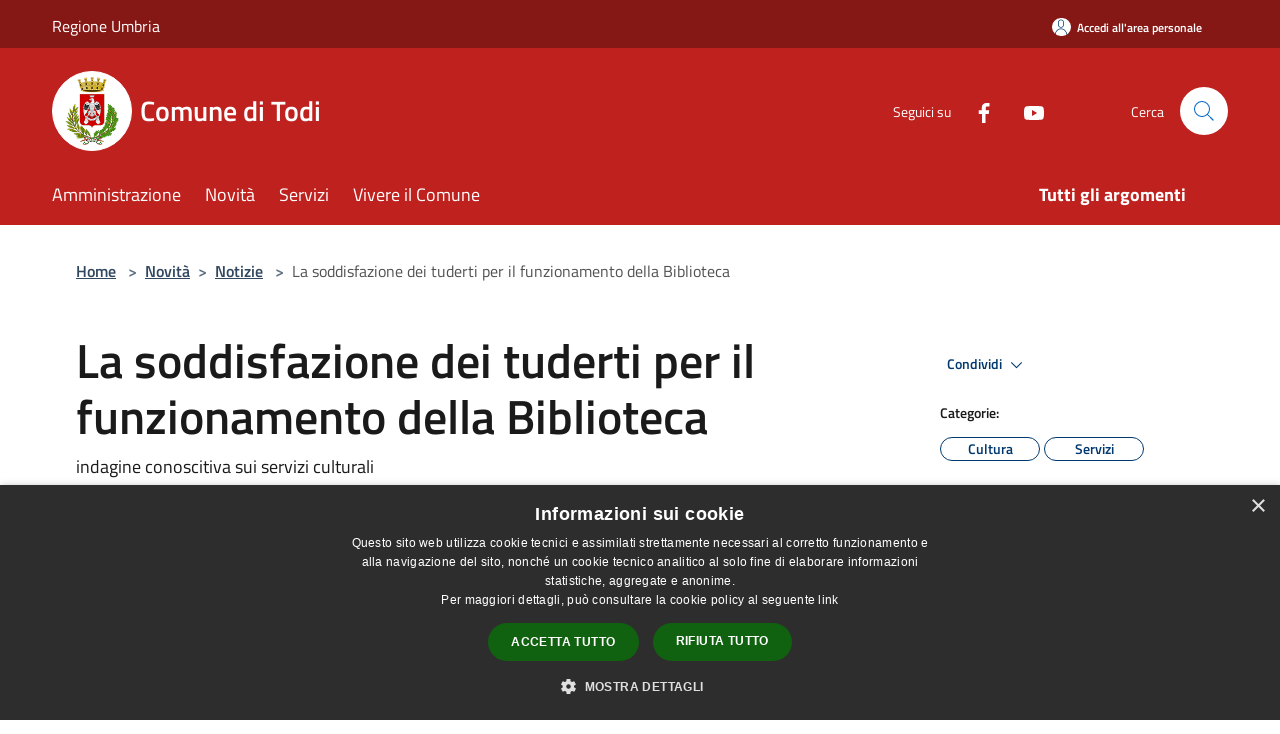

--- FILE ---
content_type: text/html; charset=UTF-8
request_url: https://comune.todi.pg.it/it/news/la-soddisfazione-dei-tuderti-per-il-funzionamento-della-biblioteca-comunale?type=1
body_size: 97937
content:
<script>

    function changeIcon() {
        if((document.querySelector(".arrow").getAttribute('xlink:href')).includes("arrow-up"))
            document.querySelector(".arrow").setAttribute('xlink:href', "/svg/agid.svg#it-arrow-down");
        else
            document.querySelector(".arrow").setAttribute('xlink:href', "/svg/agid.svg#it-arrow-up");
    }
</script>

<!doctype html>
<html class="no-js" lang="it">
    <head>
        <meta charset="utf-8">
        <meta name="viewport" content="width=device-width, initial-scale=1, shrink-to-fit=no">
        <meta http-equiv="X-UA-Compatible" content="IE=edge"/>
        <meta name="csrf-token" content="7vu69Kkf63fNa12vXipc574XXwE5lOBDVpumcVgw">
        <title> La soddisfazione dei tuderti per il funzionamento della Biblioteca - Comune di Todi</title>
                <link rel="stylesheet" href="/bootstrap-italia/dist/css/bootstrap-italia.min.css">
        <link rel="stylesheet" href="/css/agid.css?id=8e7e936f4bacc1509d74">
        <link rel="stylesheet" href="/css/ionicons/ionicons.min.css">

                        <link rel="canonical" href="https://comune.todi.pg.it/it/news/la-soddisfazione-dei-tuderti-per-il-funzionamento-della-biblioteca-comunale" />

        <style>
        
        .background-theme-lighter {
            background-color: rgba(191,33,30,0.1);
        }
    
        :root {
            --pui-cstm-primary: hsl(1deg,73%,43%);
            --pui-cstm-primary-rgb: 191, 33, 30;
            --pui-cstm-primary-hover: hsl(1deg, 73%, 53%);
            --pui-cstm-primary-active: hsl(1deg, 73%, 56%);
            --pui-cstm-primary-text-color: hsl(0deg, 0%, 100%);
            --pui-cstm-secondary: hsl(1deg, 73%, 43%);
            --pui-cstm-secondary-rgb: 191, 33, 30;
            --pui-cstm-secondary-hover: hsl(1deg, 73%, 53%);
            --pui-cstm-secondary-active: hsl(1deg, 73%, 56%);
            --pui-cstm-secondary-text-color: hsl(0deg, 0%, 100%);
        }
    
        .button-transparent {
            box-shadow: inset 0 0 0 2px #bf211e;
            color: #bf211e;
        }

        .text-button-transparent {
            color: #bf211e;
        }

        .icon-button-transparent {
            fill: #bf211e !important;
        }

        .button-fill-header {
            background-color: #bf211e;
        }

        .button-transparent:hover {
            box-shadow: inset 0 0 0 2px #ab1d1b;
            color: #ab1d1b;
        }

        .button-fill-header:hover {
            background-color: #ab1d1b;
        }

        .pagination-menu .page-link[aria-current] {
            color: #bf211e !important;
            border: 1px solid #bf211e !important;
        }

        .pagination-menu .page-link:hover {
            color: #ab1d1b !important;
        }

        .pagination-menu .page-link .icon-primary {
            fill: #bf211e !important;
        }
    
        .responsive-table thead th {
            background-color: #bf211e;
            border: 1px solid #851715;
        }

        .responsive-table thead th {
            background-color: #bf211e;
            border: 1px solid #851715;
        }

        @media (min-width: 480px) {
            .responsive-table tbody th[scope=row] {
                border-left: 1px solid #851715;
                border-bottom: 1px solid #851715;
            }

            .responsive-table tbody td {
                border-left: 1px solid #851715;
                border-bottom: 1px solid #851715;
                border-right: 1px solid #851715;
            }

            .responsive-table tbody td:last-of-type {
                border-right: 1px solid #851715;
            }
        }

        @media (max-width: 767px) {
            .responsive-table tbody th[scope=row] {
                background-color:#bf211e;
            }
        }
    #footer-feedback {
        background-color: #bf211e;
    }#footer-banner {
        background-color: #bf211e;
    }.link-list-wrapper ul li a.list-item.active {
        background: #bf211e;
    }.it-header-slim-wrapper {
            background-color: #851715;
        }
        .it-header-slim-wrapper .it-header-slim-wrapper-content .it-header-slim-right-zone button {
            background-color: #851715;
        }
        .btn-personal {
            background-color: #851715!important;
            border-color: #851715!important;
        }
        .btn-personal:hover {
            background-color: #851715!important;
            border-color: #851715!important;
        }
        .btn-personal:active {
            background-color: #851715!important;
            border-color: #851715!important;
        }
        .btn-personal:focus {
            background-color: #851715!important;
            border-color: #851715!important;
            box-shadow: none !important;
        }.it-header-slim-wrapper .it-header-slim-wrapper-content .it-header-slim-right-zone button:hover {
            background-color: #721312;
        }.it-header-center-wrapper {
            background-color: #bf211e;
        }@media (min-width: 992px) {
            .it-header-navbar-wrapper {
                background-color: #bf211e;
            }
        }.page-father-button {
            background-color: #bf211e;
        }
    .navbar-alerts-link-active{
        background-color: #bf211e;
    }
    .btn-custom {
        background-color:#bf211e;
    }
    .btn-custom:focus {
        box-shadow: inset 0 1px 0 rgb(255 255 255 / 15%), 0 1px 1px rgb(0 0 0 / 8%), 0 0 0 0.2rem rgba(191,33,30,0.5);
    }
    .btn-custom:not(:disabled):not(.disabled).active,
    .btn-custom:not(:disabled):not(.disabled):active,
    .btn-custom:hover {
        background-color:#851715;
    }
    .btn-custom:not(:disabled):not(.disabled).active:focus,
    .btn-custom:not(:disabled):not(.disabled):active:focus {
        box-shadow: inset 0 3px 5px rgb(0 0 0 / 13%), 0 0 0 0.2rem rgba(191,33,30,0.5);
    }/*custom  css events*/
        .events-bar {
            background-color: #bf211e!important;
        }
        .event__detail {
            background-color: #851715!important;
        }
        .event--selected {
            background-color: #851715;
        }
        .event:active, .event:focus, .event:hover {
            background-color: #851715;
        }
        .it-calendar-wrapper .it-header-block-title {
            background-color: #bf211e;
        }
    
        .btn-registry {
            background-color: #bf211e;
        }
        .btn-registry:hover {
            background-color: #ab1d1b;
        }
        .btn-custom {
            background-color: #bf211e;
        }
        .btn-custom:hover {
            background-color: #ab1d1b;
        }
    
    #progressbar .active {
        color: #bf211e;
    }

    #progressbar li.active:before,
    #progressbar li.active:after {
        background: #bf211e;
    }

    .progress-bar {
        background-color: #bf211e;
    }

    .funkyradio input:checked ~ label:before,
    .funkyradio input:checked ~ label:before {
        background-color: #bf211e;
    }

    .funkyradio input:empty ~ label:before,
    .funkyradio input:empty ~ label:before {
        background-color: #bf211e;
    }

    #msform .action-button {
        background: #bf211e;
    }

    #msform .action-button:hover,
    #msform .action-button:focus {
        background-color: #ab1d1b;
    }

    #msform input:focus,
    #msform textarea:focus {
        border: 1px solid #bf211e;
    }
    
    #left-menu .pnrr_separator .bg {
        background-color: #bf211e;
    }
    .theme-color {
        background-color: #bf211e !important;
    }
    .time-events {
        background-color: #bf211e !important;
    }
        .btn-primary {
            border: 2px solid #bf211e;
        }
        .btn-primary:hover {
            border: 2px solid #ab1d1b;
        }
        .back-to-top {
            background-color: #bf211e;
        }
        .it-header-center-wrapper .h2.no_toc {
            background-color: #bf211e;
        }
    
        .link-list-wrapper ul li a span {
            color: #bf211e;
        }
    
    </style>
                <meta name="description" content="Sito ufficiale Comune di Todi">
<meta property="og:title" content="La soddisfazione dei tuderti per il funzionamento della Biblioteca" />
<meta property="og:locale" content="it_IT" />
<meta property="og:description" content="" />
<meta property="og:type" content="website" />
<meta property="og:url" content="https://comune.todi.pg.it/it/news/la-soddisfazione-dei-tuderti-per-il-funzionamento-della-biblioteca-comunale?type=1" />
<meta property="og:image" content="https://todi-api.municipiumapp.it/s3/720x960/s3/7265/media/428479978_347793541567387_5135214076603467363_n.jpg" />



    <link rel="icon" type="image/png" href="https://todi-api.municipiumapp.it/s3/150x150/s3/7265/sito/stemma.jpg">
    <link rel="apple-touch-icon" href="https://todi-api.municipiumapp.it/s3/150x150/s3/7265/sito/stemma.jpg">

    


<!-- Attenzione a buttare script lato API -->
    <script type="text/javascript" charset="UTF-8" src="//cdn.cookie-script.com/s/db91fd379dcba7b94e0d56afb81ef70b.js"></script>
 
<style>

#nav-tabContent {
background-color: #f5f5f5;
}


hr {
    margin: 1rem 0;
    color: inherit;
    border: 0;
    border-top: 0px solid;
    opacity: .25;
}


@media (min-width: 992px) {
    .col-lg-11 {
        flex: 0 0 auto;
        width: 100%;
    }
}


table { 
    width: 100%; 
    table-layout: fixed;
    border-collapse: collapse; 
    margin: 0 auto;
}
/* Zebra striping */
tr:nth-of-type(odd) { 
    background: #f2f2f2; 
}
th { 
    background: #414141; 
    color: #fff; 
    font-weight: 600; 
}
td, th { 
    padding: 8px; 
    border: 1px solid #ccc; 
    text-align: left;
    font-size:16px;
    
    
}
/*Mobile View*/
@media 
only screen and 
    (max-width: 760px){
    td, tr { 
        display: block; 
    }
    
    th { 
    background: #414141; 
    color: #fff; 
    font-weight: 600; 
}
    
    /* Hide table headers (but not display: none;, for accessibility) */
    thead tr { 
        position: absolute;
        top: -9999px;
        left: -9999px;
    }
    tr {
        border: 1px solid #CCC; 
    }
    tr + tr{
        margin-top: 1.5em;
    }
    td { 
        /* make like a "row" */
        border: none;
        border-bottom: 1px solid #eee; 
        position: relative;
     /*   padding-left: 50%;*/ 
        text-align: left; 
    }
    td:before { 
        content: attr(data-label);
        display: inline-block;
        line-height: 1.5;
        margin-left: -100%;
        width: 100%;
        white-space: nowrap;
    }
    
    
    .colorex {
        color: #C60;
        font-weight: 700;
        text-decoration: none;            
        
        }
}

.tdevidenza {
border: 0px solid #FFF;
padding: 20px;
background-color: #FFF;
vertical-align: top;
}



</style>

<script>
var _paq = window._paq = window._paq || [];
/* tracker methods like "setCustomDimension" should be called before "trackPageView" */
_paq.push(['trackPageView']);
_paq.push(['enableLinkTracking']);
(function() {
var u="https://ingestion.webanalytics.italia.it/";
_paq.push(['setTrackerUrl', u+'matomo.php']);
_paq.push(['setSiteId', 'Kj0dG6lqnL']);
var d=document, g=d.createElement('script'), s=d.getElementsByTagName('script')[0];
g.async=true; g.src=u+'matomo.js'; s.parentNode.insertBefore(g,s);
})();
</script>
<!-- End Matomo Code -->

    </head>
    <body class="">
        <a href="#main-content" class="sr-only">Salta al contenuto principale</a>
                <div id="loading-layer" class="loading">
            <div class="loading__icon loading__icon--ripple">
                <div></div>
                <div></div>
            </div>
        </div>


        <header class="it-header-wrapper it-header-sticky" data-bs-toggle="sticky" data-bs-position-type="fixed" data-bs-sticky-class-name="is-sticky" data-bs-target="#header-nav-wrapper">
    <div class="it-header-slim-wrapper">
    <div class="container-fluid container-municipium-agid">
        <div class="row">
            <div class="col-12">
                <div class="it-header-slim-wrapper-content pl-0">

                                        <a class="d-lg-block navbar-brand"  href="https://www.regione.umbria.it/home" target="_blank" >
                                                    Regione Umbria
                                            </a>


                    <div class="it-header-slim-right-zone">
                                                                            <a class="btn btn-primary btn-icon btn-full btn-personal"
                                href="https://comune.todi.pg.it/it/private"
                                data-element="personal-area-login" aria-label="Accedi all&#039;area personale">
                                <span class="rounded-icon" aria-hidden="true">
                                    <svg class="icon icon-primary" aria-label="Accesso Utente">
                                        <use xlink:href="/bootstrap-italia/dist/svg/sprites.svg#it-user"></use>
                                    </svg>
                                </span>
                                <span class="d-none d-lg-block">Accedi all&#039;area personale</span>
                            </a>
                                                                                                
                                            </div>
                </div>
            </div>
        </div>
    </div>
</div>


    <div class="it-nav-wrapper">
        <div class="it-header-center-wrapper">
            <div class="container-fluid container-municipium-agid">
                <div class="row">
                    <div class="col-12">
                        <div class="it-header-center-content-wrapper">

                            <div class="it-brand-wrapper">
    <a href="/">

                    <span class="municipality__squared">
                <img src="//todi-api.municipiumapp.it/s3/150x150/s3/7265/sito/stemma.jpg" alt="logo">
            </span>
        
                    <div class="ml-2 it-brand-text">
                <span class="h2 no_toc">Comune di Todi</span>
            </div>
            </a>
</div>

                                                            <div class="it-right-zone">
                                                                        <div class="it-socials d-none d-md-flex">
                                        <span>Seguici su</span>
                                        <ul>
                                                                                                                                                <li class="single-social-phone">
                                                        <a aria-label="Facebook" href="https://www.facebook.com/comunetodi/" title="Facebook" target="_blank">
                                                            <svg class="icon" role="img" aria-label="Facebook"><use href="/bootstrap-italia/dist/svg/sprites.svg#it-facebook"></use></svg>
                                                        </a>
                                                    </li>
                                                                                                                                                                                                                                                                                            <li class="single-social-phone">
                                                        <a aria-label="Youtube" href="https://todi.civicam.it/" title="Youtube" target="_blank">
                                                            <svg class="icon" role="img" aria-label="Youtube"><use href="/bootstrap-italia/dist/svg/sprites.svg#it-youtube"></use></svg>
                                                        </a>
                                                    </li>
                                                                                                                                                                                                                                                                                                                                                                                                                                                                                                                                                                                                                </ul>
                                    </div>
                                                                        <div class="it-search-wrapper">
                                        <span class="d-none d-md-block">Cerca</span>
                                        <a aria-label="Cerca" class="search-link rounded-icon"
                                        href="#" data-bs-toggle="modal" data-bs-target="#searchModal">
                                            <svg class="icon" aria-label="Cerca" role="img">
                                                <use
                                                    xlink:href="/svg/agid.svg#it-search"></use>
                                            </svg>
                                        </a>
                                    </div>
                                </div>
                                                    </div>
                    </div>
                </div>
            </div>
        </div>
                    <div class="it-header-navbar-wrapper" id="header-nav-wrapper">
                <div class="container-fluid container-municipium-agid">
                    <div class="row">
                        <div class="col-12">
                            <nav class="navbar navbar-expand-lg has-megamenu">
                                <button aria-controls="nav10" aria-expanded="false"
                                        aria-label="Toggle navigation" class="custom-navbar-toggler"
                                        data-bs-target="#nav10" data-bs-toggle="navbarcollapsible" type="button">
                                    <svg class="icon" aria-label="Menù" role="img">
                                        <use
                                            xlink:href="/svg/agid.svg#it-burger"></use>
                                    </svg>
                                </button>
                                <div class="navbar-collapsable" id="nav10">
                                    <div class="overlay"></div>
                                    <div class="menu-wrapper">
                                        <div class="close-div" style="padding:0px">
                                            <button class="btn close-menu" type="button" title="Chiudi menù">
                                                <svg class="icon icon-close" aria-label="Chiudi menù">
                                                    <use xlink:href="/svg/agid.svg#close"></use>
                                                </svg>
                                            </button>
                                        </div>
                                        <div class="navbar-logo mobile-only">
                                            <div class="row align-items-center">
                                                <div class="col-4">
                                                    <span class="municipality__logo pl-3">
                                                        <img src="//todi-api.municipiumapp.it/s3/7265/sito/stemma.jpg" alt="logo" title="Logo">
                                                    </span>
                                                </div>
                                                <div class="col-6">
                                                    <span class="navbar-municipality">Comune di Todi</span>
                                                </div>
                                                <div class="col-2">
                                                </div>
                                            </div>
                                        </div>
                                        <ul class="navbar-nav" id="main-navigation" data-element="main-navigation"
                                        >
                                                                                                                                                    <li class="nav-item">
        <a class="nav-link nav-link-menu " href="https://comune.todi.pg.it/it/menu/amministrazione-244333" target="" data-element="management">
                            <span>Amministrazione</span>
                    </a>
    </li>
                                                                                                                                                                                                    <li class="nav-item">
        <a class="nav-link nav-link-menu " href="https://comune.todi.pg.it/it/menu/news" target="" data-element="news">
                            <span>Novità</span>
                    </a>
    </li>
                                                                                                                                                                                                    <li class="nav-item">
        <a class="nav-link nav-link-menu " href="https://comune.todi.pg.it/it/menu/servizi" target="" data-element="all-services">
                            <span>Servizi</span>
                    </a>
    </li>
                                                                                                                                                                                                    <li class="nav-item">
        <a class="nav-link nav-link-menu " href="https://comune.todi.pg.it/it/menu/vivere-il-comune" target="" data-element="live">
                            <span>Vivere il Comune</span>
                    </a>
    </li>
                                                                                                                                                                                                                                                                                                                            </ul>
                                                                                                                                                                    <ul class="navbar-nav navbar-nav-last" id="third-navigation">
                                                                                                                                                                                                                                                                                                                                                                                                                                                                                                                                                                                                                                                                                                                                                                                                                                                <li class="nav-item">
        <a class="nav-link nav-link-menu nav-link-last" href="https://comune.todi.pg.it/it/topics" target="" data-element="all-topics">
                            <span><b>Tutti gli argomenti</b></span>
                    </a>
    </li>
                                                                                                                                                                                                                                                                                                        </ul>
                                                                                <ul class="navbar-nav navbar-nav-auth mobile-only">
                                                                                                                                        <li class="nav-item">
                                                    <a class="nav-link nav-link-menu mobile-only" href="https://comune.todi.pg.it/it/private">
                                                        <span>Accedi all&#039;area personale</span>
                                                    </a>
                                                </li>
                                                                                                                                </ul>
                                                                                    <div class="container-social-phone mobile-only">
                                                <h1 class="h3">Seguici su</h1>
                                                <ul class="socials-phone">
                                                                                                                                                                    <li class="single-social-phone">
                                                            <a aria-label="Facebook" href="https://www.facebook.com/comunetodi/" title="Facebook" target="_blank">
                                                                <svg class="icon" aria-label="Facebook" role="img"><use href="/bootstrap-italia/dist/svg/sprites.svg#it-facebook"></use></svg>
                                                            </a>
                                                        </li>
                                                                                                                                                                                                                                                                                                                                        <li class="single-social-phone">
                                                            <a aria-label="Youtube" href="https://todi.civicam.it/" title="Youtube" target="_blank">
                                                                <svg class="icon" aria-label="Youtube" role="img"><use href="/bootstrap-italia/dist/svg/sprites.svg#it-youtube"></use></svg>
                                                            </a>
                                                        </li>
                                                                                                                                                                                                                                                                                                                                                                                                                                                                                                                                                                                                                                                                                                                        </ul>
                                            </div>
                                                                            </div>
                                </div>
                            </nav>
                        </div>
                    </div>
                </div>
            </div>
            </div>
</header>

        <main id="main-content">

                                        <section id="breadcrumb" class=" container-fluid container-municipium-agid  px-4 my-4" >
    <div class="row">
        <div class="col px-lg-4">
            <nav class="breadcrumb-container" aria-label="breadcrumb">
                <ol class="breadcrumb" data-element="breadcrumb">
                    <li class="breadcrumb-item">
                        <a href="https://comune.todi.pg.it/it">Home</a>
                        <span class="separator">&gt;</span>
                    </li>

                                                            


                    

                    
                                                                        <li class="breadcrumb-item">
                                <a href="https://comune.todi.pg.it/it/menu/news">Novità</a><span class="separator">&gt;</span>
                            </li>
                                                                                                    <li class="breadcrumb-item">
                                <a href="https://comune.todi.pg.it/it/news?type=1">Notizie</a>
                                <span class="separator">&gt;</span>
                            </li>
                                            
                    
                    
                    
                    
                    
                    
                    

                    
                    
                    
                    
                    
                                                                                                    
                    
                    
                                        
                    
                    

                    
                    
                    
                    
                    
                    
                    
                    
                    
                                            <li class="breadcrumb-item active" aria-current="page">
                            La soddisfazione dei tuderti per il funzionamento della Biblioteca
                        </li>
                                        

                                                                
                                                            
                                        
                                        
                    
                                                            
                                        
                    
                    
                    
                    
                    
                    
                    
                    
                    
                    
                                        
                    
                    
                    
                    
                    
                                        
                    
                    
                    
                    
                    
                    
                    
                    
                    
                    
                                    </ol>
            </nav>

        </div>
    </div>
</section>
        <section  class="container-fluid container-municipium-agid px-4 mt-4">
        <div class="container" id="page-pnrr">
            <div class="row">
                <div class="col-lg-8 col-md-8">
                                            <h1 data-element="news-title">La soddisfazione dei tuderti per il funzionamento della Biblioteca</h1>
                                                                                                                <p data-element="news-description">indagine conoscitiva sui servizi culturali</p>
                                                                                                                                                                                                                                                </div>
                <div class="offset-lg-1 col-lg-3 col-md-4 page-pnrr-share">
                    <div class="dropdown d-inline">
  <button class="btn btn-dropdown dropdown-toggle pnrr_actions" type="button" id="shareActions" data-bs-toggle="dropdown" aria-haspopup="true" aria-expanded="false">
    Condividi
    <svg class="icon-expand icon icon-sm icon-primary" role="img" aria-label="Espandi"><use href="/bootstrap-italia/dist/svg/sprites.svg#it-expand"></use></svg>
  </button>
  <div class="dropdown-menu" aria-labelledby="shareActions">
    <div class="link-list-wrapper">
        <ul class="link-list">
            <li>
                <a href="javascript: void(0)" onclick="window.open('https://www.facebook.com/sharer/sharer.php?u=https%3A%2F%2Fcomune.todi.pg.it%2Fit%2Fnews%2Fla-soddisfazione-dei-tuderti-per-il-funzionamento-della-biblioteca-comunale&amp;display=popup&amp;ref=plugin&amp;src=like&amp;kid_directed_site=0','sharer','toolbar=0,status=0,width=548,height=325');"
                    class="dropdown-item list-item left-icon share-facebook" title="Condividi su: Facebook">
                    <svg class="icon pnrr_icon_dropdown icon-primary left"><use xlink:href="/svg/agid.svg#it-facebook"></use></svg>
                    <small>Facebook</small>
                </a>
            </li>
            <li>
                <a href="https://twitter.com/intent/tweet?url=https%3A%2F%2Fcomune.todi.pg.it%2Fit%2Fnews%2Fla-soddisfazione-dei-tuderti-per-il-funzionamento-della-biblioteca-comunale&amp;text=La+soddisfazione+dei+tuderti+per+il+funzionamento+della+Biblioteca" target="_blank" class="dropdown-item list-item left-icon share-twitter"
                    title="Condividi su: Twitter">
                    <svg class="icon pnrr_icon_dropdown icon-primary left"><use xlink:href="/svg/agid.svg#it-twitter"></use></svg>
                    <small>Twitter</small>
                </a>
            </li>
            <li>
                <a href="https://www.linkedin.com/sharing/share-offsite/?url=https://comune.todi.pg.it/it/news/la-soddisfazione-dei-tuderti-per-il-funzionamento-della-biblioteca-comunale" target="_blank" class="dropdown-item list-item left-icon share-linkedin"
                    title="Condividi su: Linkedin">
                    <svg class="icon pnrr_icon_dropdown icon-primary left"><use xlink:href="/svg/agid.svg#it-linkedin"></use></svg>
                    <small>Linkedin</small>
                </a>
            </li>
            <li>
                <a href="https://api.whatsapp.com/send?text=La+soddisfazione+dei+tuderti+per+il+funzionamento+della+Biblioteca+-+https%3A%2F%2Fcomune.todi.pg.it%2Fit%2Fnews%2Fla-soddisfazione-dei-tuderti-per-il-funzionamento-della-biblioteca-comunale" target="_blank" class="dropdown-item list-item left-icon share-whatsapp"
                    title="Condividi su: WhatsApp">
                    <svg class="icon pnrr_icon_dropdown icon-primary left"><use xlink:href="/svg/agid.svg#it-whatsapp"></use></svg>
                    <small>WhatsApp</small>
                </a>
            </li>
            <li>
                <a href="https://telegram.me/share/url?url=https://comune.todi.pg.it/it/news/la-soddisfazione-dei-tuderti-per-il-funzionamento-della-biblioteca-comunale&amp;text=La soddisfazione dei tuderti per il funzionamento della Biblioteca" target="_blank" class="dropdown-item list-item left-icon share-telegram"
                    title="Condividi su: Telegram">
                    <svg class="icon pnrr_icon_dropdown icon-primary left"><use xlink:href="/svg/agid.svg#it-telegram"></use></svg>
                    <small>Telegram</small>
                </a>
            </li>
        </ul>
    </div>
  </div>
</div>
                                            <div class="mt-4 mb-4">
                            <h6><small>Categorie:</small></h6>
                                <a  href="https://comune.todi.pg.it/it/news-category/118527"  class="pnrr_subjects-link"
             data-element="service-topic" >
            <div class="chip chip-simple chip-primary chip-subjects"><span class="chip-label chip-label-pnrr">Cultura</span></div></a>
                        <a  href="https://comune.todi.pg.it/it/news-category/118530"  class="pnrr_subjects-link"
             data-element="service-topic" >
            <div class="chip chip-simple chip-primary chip-subjects"><span class="chip-label chip-label-pnrr">Servizi</span></div></a>
                            </div>
                                                                                    <div class="mt-4 mb-4">
                            <h6><small>Argomenti:</small></h6>
                                <a  href="https://comune.todi.pg.it/it/topics/1"  class="pnrr_subjects-link"
             data-element="service-topic" >
            <div class="chip chip-simple chip-primary chip-subjects"><span class="chip-label chip-label-pnrr">Accesso all&#039;informazione</span></div></a>
                        <a  href="https://comune.todi.pg.it/it/topics/33"  class="pnrr_subjects-link"
             data-element="service-topic" >
            <div class="chip chip-simple chip-primary chip-subjects"><span class="chip-label chip-label-pnrr">Istruzione</span></div></a>
                        <a  href="https://comune.todi.pg.it/it/topics/41"  class="pnrr_subjects-link"
             data-element="service-topic" >
            <div class="chip chip-simple chip-primary chip-subjects"><span class="chip-label chip-label-pnrr">Patrimonio culturale</span></div></a>
                        <a  href="https://comune.todi.pg.it/it/topics/55"  class="pnrr_subjects-link"
             data-element="service-topic" >
            <div class="chip chip-simple chip-primary chip-subjects"><span class="chip-label chip-label-pnrr">Tempo libero</span></div></a>
                            </div>
                                    </div>
            </div>

                            <div class="row">
                    <div class="col-md-3">
                        <p>  Data  :</p>
                        <p><b>21 febbraio 2024</b></p>
                    </div>
                                    </div>
            
                                                <div class="row row-full-width">
                        <figure class="figure">
                            <img src="//todi-api.municipiumapp.it/s3/7265/media/428479978_347793541567387_5135214076603467363_n.jpg"
                                 alt="La soddisfazione dei tuderti per il funzionamento della Biblioteca" class="figure-img img-fluid">
                            <figcaption class="figure-caption text-center pt-3"></figcaption>
                        </figure>
                    </div>
                                        <section id="article-general">
                <div class="row">
                    <div class="linetop"></div>
                    <div class="col-lg-3 col-md-4 lineright">
    <aside id="left-menu">
        <h1 class="dropdown h4">
            <a data-bs-toggle="collapse" href="#menu-list" role="button" aria-expanded="true" aria-controls="menu-list">
                Indice della pagina
                <svg class="icon pnrr_icon_dropdown_page" onclick="changeIcon()" role="img" aria-label="Freccia"><use class="arrow" xlink:href="/svg/agid.svg#it-arrow-down"></use></svg>
            </a>
        </h1>
        <div class="pnrr_separator"><div class="bg"></div></div>
        <ul class="link-list collapse show" id="menu-list" data-element="page-index">
                                                                                                <li class="nav-item">
                            <a class="list-group-item list-group-item-action nav-link" href="#descrizione" title="Vai al paragrafo Descrizione">
                            <span class="title-medium">Descrizione</span>
                            </a>
                        </li>
                                                                                                                                    <li class="nav-item">
                            <a class="list-group-item list-group-item-action nav-link" href="#a-cura-di" title="Vai al paragrafo A cura di">
                            <span class="title-medium">A cura di</span>
                            </a>
                        </li>
                                                                                                                                    <li class="nav-item">
                            <a class="list-group-item list-group-item-action nav-link" href="#allegati" title="Vai al paragrafo Allegati">
                            <span class="title-medium">Allegati</span>
                            </a>
                        </li>
                                                
                                                        <li class="nav-item">
                    <a class="list-group-item list-group-item-action nav-link" href="#contenuti-correlati" title="Vai al paragrafo Contenuti correlati">
                    <span class="title-medium">Contenuti correlati</span>
                    </a>
                </li>
                    </ul>
    </aside>
</div>
                    <div class="col-lg-9 col-md-8 pt8">
                        <div class="article-content">
                            <div class="page-content  paragraph">
                            <div class="row">
                    <div class="offset-md-1 col-md-11">
                        <a id="descrizione" class="anchor-content" href="#">Municipium</a>
                        <h2>Descrizione </h2>
                    </div>
                </div>
                                                                                    <div class="row">
                        <div class="offset-md-1 col-md-11">
                            <div ><p>Nel contesto di un monitoraggio e valutazione dei servizi pubblici erogati, il Comune di Todi, attraverso il Settore Cultura, ha promosso un'indagine conoscitiva per <strong>misurare la soddisfazione dei cittadini rispetto ad alcune prestazioni erogate presso la Biblioteca Comunale Lorenzo Leoni. <br /></strong>Il questionario &egrave; stato somministrato nel corso del 2023 e diffuso tramite internet, sulla pagina facebook del Comune, presso la sede della Biblioteca medesima, e compilato in modo anonimo da circa una cinquantina di utenti che hanno dato il proprio contributo.<br /><br />Rispetto alle <strong>motivazioni ed utilizzo della Biblioteca</strong> il 28% del campione frequenta l'istituto per studio e ricerca, il 6% per lavoro, l'11% per la lettura di riviste e quotidiani, il 29% per richieste di prestito, il 5% per richiesta di informazioni bibliografiche, il 10% per la lettura dei propri libri, il 9% in occasione di attivit&agrave; di promozione della lettura ed il 4% per attivit&agrave; di altro tipo, quali laboratori artistici, iniziative a tema per adulti e bambini.<br />Il campione ha dichiarato inoltre di <strong>frequentare la Biblioteca</strong> una volta a settimana per il 5%, pi&ugrave; volte a settimana per il 5%, una volta al mese per l'17%, pi&ugrave; volte al mese per l'11%, pi&ugrave; volte l'anno per il 15%.<br /><br />Per quanto riguarda la <strong>disponibilit&agrave; e cortesia del personale</strong> il 4% degli utenti si ritiene soddisfatto ed il 49% molto soddisfatto, per ci&ograve; che concerne <strong>la professionalit&agrave; del personale</strong> il 5% si dichiara soddisfatto ed il 47% molto soddisfatto, mentre sugli <strong>orari di apertura</strong> l'utenza si dichiara per il 2% insoddisfatta, per il 4% poco soddisfatta, per il 19% soddisfatta e per il 25% molto soddisfatto; l'8% &egrave; soddisfatto degli <strong>spazi disponibili</strong> mentre il 40% ne &egrave; molto soddisfatto.<br />Gli <strong>ampliamenti di orario</strong> suggeriti riguardano il mattino (2%), il pomeriggio (32%) ed il sabato pomeriggio (12%).</p>
<p>Rispetto ai <strong>prestiti</strong> il <strong>maggiore interesse</strong> &egrave; orientato verso la narrativa (33%), seguita dalla saggistica (16%), dalle riviste e periodici (4%) e dalla manualistica (4%).<br />Tra gli <strong>argomenti dei libri</strong> presenti in biblioteca <strong>che incontrano maggiormente l'interesse e soddisfano le necessit&agrave; di informazione e lettura degli utenti</strong> vi sono informatica (8%), filosofia (18%), psicologia (21%), religione (10%), sociologia (12%), politica (85), economia (10%), diritto (75), pedagogia (16%), linguaggio (115), scienze (12%), medicina (8%)arti (16%9, letteratura (33%), geografia e storia (13%), storia locale (12%).<br />Rispetto alla <strong>variet&agrave; e quantit&agrave; di giornali e rivisti messe a disposizione</strong> l'1% si dichiara poco soddisfatto, il 16% soddisfatto ed il 16% molto soddisfatto.<br /><br />Tra i <strong>servizi messi a disposizione </strong>dalla biblioteca il pubblico &egrave; a <strong>conoscenza ed utilizza</strong> costantemente il prestito (46%), il prestito interbibliotecario (23%), il prestito nazionale ed internazionale (6%), il servizio di informazioni (27%), il servizio di consultazione (34%), la sala studio (35%), il servizio di fotocopie (15%), la sezione di storia locale /18%), la sezione dei giornali e riviste (13%), la biblioteca dei ragazzi (29%) ed il fondo antico (15%).<br /><br />I sopraelencati <strong>servizi</strong> sono infine stati <strong>valutati</strong> nel modo seguente: il prestito 3% soddisfacente, 45% molto soddisfacente; il prestito interbibliotecario 5% soddisfacente, 17% molto soddisfacente; il prestito nazionale ed internazionale 2% soddisfacente, 7% molto soddisfacente; il servizio di informazioni 6% soddisfacente, 23% molto soddisfacente; il servizio di consultazione 4% soddisfacente, 32% molto soddisfacente; la sala studio, 3% soddisfacente, 31% molto soddisfacente; il servizio di fotocopie 4% soddisfacente, 9% molto soddisfacente; la sezione di storia locale 2 % soddisfacente, 14% molto soddisfacente; la sezione dei giornali e riviste 3% soddisfacente, 13% molto soddisfacente; la biblioteca dei ragazzi 3% soddisfacente, 22% molto soddisfacente;il fondo antico 2% soddisfacente, 6% molto soddisfacente.<br /><br />Si sottolinea inoltre che con la diffusione del questionario sono stati invitati tutti coloro che utilizzano l'importante istituto cittadino ad <strong>avanzare anche i propri suggerimenti che verranno tenuti in considerazione al fine di incrementare e migliorare attivit&agrave; e servizi </strong>con l'obiettivo di coinvolgere in una collaborazione sempre pi&ugrave; attiva i cittadini rendendoli coprotagonisti della progettazione dei servizi.</p></div>
                        </div>
                    </div>
                            
                                                        </div>
                    <div class="page-content  paragraph">
                            <div class="row">
                    <div class="offset-md-1 col-md-11">
                        <a id="a-cura-di" class="anchor-content" href="#">Municipium</a>
                        <h2>A cura di </h2>
                    </div>
                </div>
                                                
                                                                                                                <div class="row">
                                                                                    <div class="offset-md-1 col-md-6 page-pnrr-content">
                                                                            <div class="card-wrapper card-space" >
    <div class=" card card-bg  card-big rounded shadow">
        <div class="card-body">
            <div class="d-flex align-items-center flex-wrap flex-sm-nowrap  ">
                                                <a  href="https://comune.todi.pg.it/it/organizational_unit/ufficio-comunicazione"   class="custom-link-reference" >
                    <p class="card-title h5   no-bold ">
                        Ufficio comunicazione
                    </p>
                </a>
            </div>
                                                    <a class="read-more" href="https://comune.todi.pg.it/it/organizational_unit/ufficio-comunicazione"
                    >
                    <span class="text">
                        Vai alla Pagina
                    </span>
                    <svg class="icon" aria-label="Freccia destra" role="img">
                        <use xlink:href="/svg/agid.svg#it-arrow-right"></use>
                    </svg>
                </a>
                                </div>
    </div>
</div>
                                </div>
                                                                        </div>
                                    </div>
                    <div class="page-content  paragraph">
                            <div class="row">
                    <div class="offset-md-1 col-md-11">
                        <a id="allegati" class="anchor-content" href="#">Municipium</a>
                        <h2>Allegati </h2>
                    </div>
                </div>
                                                
                                                <div class="row">
                        <div class="offset-md-1 col-auto page-pnrr-content">
                                                            <div class="callout callout-more note">
    <div class="callout-title">
        <svg class="icon" aria-label="Allega file"  role="img">
            <use xlink:href="/svg/agid.svg#ca-attach_file"></use>
        </svg>
        <a class="callout-more-download" href="//todi-api.municipiumapp.it/s3/7265/allegati/customerservicebiblioteca-excel.pdf" target="_blank">
            <span>CustomerServiceBiblioteca.Excel</span>
        </a>
    </div>
    <div class="row">
                <div class="col-8">
            <p class="callout-attachment-type">
                
            </p>
        </div>
        <div class="text-right col-4">
            <a class="callout-more-download" href="//todi-api.municipiumapp.it/s3/7265/allegati/customerservicebiblioteca-excel.pdf" target="_blank"
                >
                <svg class="icon" aria-label="Download"  role="img">
                    <use xlink:href="/svg/agid.svg#it-download"></use>
                </svg>
                <span class="sr-only">PDF </span> Scarica
            </a>
        </div>
    </div>
</div>
        <div class="callout callout-more note">
    <div class="callout-title">
        <svg class="icon" aria-label="Allega file"  role="img">
            <use xlink:href="/svg/agid.svg#ca-attach_file"></use>
        </svg>
        <a class="callout-more-download" href="//todi-api.municipiumapp.it/s3/7265/allegati/customerservicebiblioteca-grafici.pdf" target="_blank">
            <span>CustomerServiceBiblioteca.Grafici</span>
        </a>
    </div>
    <div class="row">
                <div class="col-8">
            <p class="callout-attachment-type">
                
            </p>
        </div>
        <div class="text-right col-4">
            <a class="callout-more-download" href="//todi-api.municipiumapp.it/s3/7265/allegati/customerservicebiblioteca-grafici.pdf" target="_blank"
                >
                <svg class="icon" aria-label="Download"  role="img">
                    <use xlink:href="/svg/agid.svg#it-download"></use>
                </svg>
                <span class="sr-only">PDF </span> Scarica
            </a>
        </div>
    </div>
</div>


                        </div>
                    </div>
                                                                                                    </div>
                                                                                            <div class="page-content paragraph">
                                    <div class="row">
                                        <div class="offset-md-1 col-md-11">
                                            <a id="contenuti-correlati" class="anchor-content" href="#">Municipium</a>
                                            <h4>Contenuti correlati</h4>
                                        </div>
                                    </div>
                                    <div class="row">
                                        <div class="offset-md-1 col-md-11">
                                            <ul class="list-correlati">
                                                                                                                                                                                                                        <li>
                                                                <a href="https://comune.todi.pg.it/it/news/appuntamenti-a-todi-nel-mese-di-gennaio-2026" class="sidebar-block__link">
                                                                    Appuntamenti a Todi nel mese di gennaio 
                                                                </a>
                                                            </li>
                                                                                                                                                                                                                                                                            <li>
                                                                <a href="https://comune.todi.pg.it/it/news/natale-a-todi-il-programma-dal-6-dicembre-2025-al-6-gennaio-2026" class="sidebar-block__link">
                                                                    Natale a Todi, il programma degli eventi dal 6 dicembre 2025 al 6 gennaio 2026
                                                                </a>
                                                            </li>
                                                                                                                                                                                                                                                                            <li>
                                                                <a href="https://comune.todi.pg.it/it/news/campagna-abbonamenti-alla-stagione-del-teatro-comunale" class="sidebar-block__link">
                                                                    Campagna abbonamenti alla stagione del Teatro Comunale
                                                                </a>
                                                            </li>
                                                                                                                                                                                                                                                                            <li>
                                                                <a href="https://comune.todi.pg.it/it/news/il-cartellone-degli-eventi-del-natale-a-todi-2024" class="sidebar-block__link">
                                                                    Il cartellone degli eventi del &quot;Natale a Todi&quot;: appuntamenti dal 1° dicembre al 6 gennaio
                                                                </a>
                                                            </li>
                                                                                                                                                                                                                                                                            <li>
                                                                <a href="https://comune.todi.pg.it/it/news/il-programma-del-natale-a-todi-2024" class="sidebar-block__link">
                                                                    Il programma del &quot;Natale a Todi 2024&quot;: gli appuntamenti dal 28 novembre al 6 gennaio
                                                                </a>
                                                            </li>
                                                                                                                                                                                                                                                                            <li>
                                                                <a href="https://comune.todi.pg.it/it/news/la-storia-del-palazzo-dei-priori-e-della-sua-torre-audace-e-virile" class="sidebar-block__link">
                                                                    La storia del Palazzo dei Priori e della sua Torre &quot;audace&quot; e &quot;virile&quot;
                                                                </a>
                                                            </li>
                                                                                                                                                                                                                                                                            <li>
                                                                <a href="https://comune.todi.pg.it/it/news/calici-di-stelle-2024-appuntamento-sabato-10-agosto-a-todi" class="sidebar-block__link">
                                                                    Calici di Stelle 2024: appuntamento sabato 10 agosto a Todi 
                                                                </a>
                                                            </li>
                                                                                                                                                                                                                                                                            <li>
                                                                <a href="https://comune.todi.pg.it/it/news/gli-appuntamenti-a-todi-nella-seconda-meta-di-maggio" class="sidebar-block__link">
                                                                    Gli appuntamenti a Todi nella seconda metà di maggio
                                                                </a>
                                                            </li>
                                                                                                                                                                                                                                                                            <li>
                                                                <a href="https://comune.todi.pg.it/it/news/gli-appuntamenti-socio-culturali-a-todi-nella-prima-meta-di-maggio" class="sidebar-block__link">
                                                                    Gli appuntamenti socio-culturali a Todi nella prima metà di maggio
                                                                </a>
                                                            </li>
                                                                                                                                                                                                                                                                            <li>
                                                                <a href="https://comune.todi.pg.it/it/news/todi-la-stagione-di-prosa-chiude-con-l-arte-della-commedia-di-de-filippo" class="sidebar-block__link">
                                                                    Todi, la stagione di prosa chiude con &quot;L&#039;arte della commedia&quot; di De Filippo
                                                                </a>
                                                            </li>
                                                                                                                                                </ul>
                                        </div>
                                    </div>
                                </div>
                                                        <div class="page-content paragraph">
                                <div class="row">
                                                                                                                                                    <div class="offset-md-1 col-md-11">
                                            <p><b>Ultimo aggiornamento</b>: 21 febbraio 2024, 20:40</p>
                                        </div>
                                                                    </div>
                            </div>
                        </div>
                    </div>
                </div>
            </section>

    </section>
            
        </main>

                    <section id="box-evaluate">
    <div class=" theme-color ">
        <div class="container">
            <div class="row d-flex justify-content-center border-container  theme-color ">
                <div class="col-12 col-lg-6">
                    <div class="cmp-rating pt-lg-80 pb-lg-80" id="">
                        <div class="card shadow card-wrapper card-evaluate" data-element="feedback">
                            <div class="cmp-rating__card-first flex flex-direction-column align-items-center">
                                <div class="card-header border-0">
                                                                        <h2 class="title-evaluate" data-element="feedback-title">Quanto sono chiare le informazioni su questa pagina?</h2>
                                                                    </div>
                                <input type="hidden" name="type" value="news">
                                <input type="hidden" name="path" value="it/news/la-soddisfazione-dei-tuderti-per-il-funzionamento-della-biblioteca-comunale">
                                <input type="hidden" name="lang" value="it">
                                <input type="hidden" name="typeEvaluateId" value="1644214">
                                <div class="card-body">
                                    <fieldset class="rating rating-evaluate">
                                        <legend style="display:none">Valuta il Servizio</legend>
                                        <input type="radio" id="star5a" name="ratingA" value="5">
                                        <label class="full rating-star active" for="star5a" data-element="feedback-rate-5">
                                            <svg class="icon icon-sm" role="img" aria-labelledby="star5a" aria-label="star5" viewBox="0 0 24 24" id="it-star-full-1" xmlns="http://www.w3.org/2000/svg">
                                                <path d="M12 1.7L9.5 9.2H1.6L8 13.9l-2.4 7.6 6.4-4.7 6.4 4.7-2.4-7.6 6.4-4.7h-7.9L12 1.7z"></path>
                                                <path fill="none" d="M0 0h24v24H0z"></path>
                                            </svg>
                                        </label>
                                        <input type="radio" id="star4a" name="ratingA" value="4">
                                        <label class="full rating-star active" for="star4a" data-element="feedback-rate-4">
                                            <svg class="icon icon-sm" role="img" aria-labelledby="star4a" aria-label="star4" viewBox="0 0 24 24" id="it-star-full-2" xmlns="http://www.w3.org/2000/svg">
                                                <path d="M12 1.7L9.5 9.2H1.6L8 13.9l-2.4 7.6 6.4-4.7 6.4 4.7-2.4-7.6 6.4-4.7h-7.9L12 1.7z"></path>
                                                <path fill="none" d="M0 0h24v24H0z"></path>
                                            </svg>
                                        </label>
                                        <input type="radio" id="star3a" name="ratingA" value="3">
                                        <label class="full rating-star active" for="star3a" data-element="feedback-rate-3">
                                            <svg class="icon icon-sm" role="img" aria-labelledby="star3a" aria-label="star3" viewBox="0 0 24 24" id="it-star-full-3" xmlns="http://www.w3.org/2000/svg">
                                                <path d="M12 1.7L9.5 9.2H1.6L8 13.9l-2.4 7.6 6.4-4.7 6.4 4.7-2.4-7.6 6.4-4.7h-7.9L12 1.7z"></path>
                                                <path fill="none" d="M0 0h24v24H0z"></path>
                                            </svg>
                                        </label>
                                        <input type="radio" id="star2a" name="ratingA" value="2">
                                        <label class="full rating-star active" for="star2a" data-element="feedback-rate-2">
                                            <svg class="icon icon-sm" role="img" aria-labelledby="star2a" aria-label="star2" viewBox="0 0 24 24" id="it-star-full-4" xmlns="http://www.w3.org/2000/svg">
                                                <path d="M12 1.7L9.5 9.2H1.6L8 13.9l-2.4 7.6 6.4-4.7 6.4 4.7-2.4-7.6 6.4-4.7h-7.9L12 1.7z"></path>
                                                <path fill="none" d="M0 0h24v24H0z"></path>
                                            </svg>
                                        </label>
                                        <input type="radio" id="star1a" name="ratingA" value="1">
                                        <label class="full rating-star active" for="star1a" data-element="feedback-rate-1">
                                            <svg class="icon icon-sm" role="img" aria-labelledby="star1a" aria-label="star1" viewBox="0 0 24 24" id="it-star-full-5" xmlns="http://www.w3.org/2000/svg">
                                                <path d="M12 1.7L9.5 9.2H1.6L8 13.9l-2.4 7.6 6.4-4.7 6.4 4.7-2.4-7.6 6.4-4.7h-7.9L12 1.7z"></path>
                                                <path fill="none" d="M0 0h24v24H0z"></path>
                                            </svg>
                                        </label>
                                    </fieldset>
                                </div>
                            </div>
                            <div class="cmp-rating__card-second d-none" data-step="3">
                                <div class="card-header border-0 mb-0">
                                    <h1 class="title-medium-2-bold mb-0 h4" id="rating-feedback">Grazie, il tuo parere ci aiuterà a migliorare il servizio!</h1>
                                </div>
                            </div>
                            <div class="form-rating">
                                <div data-step="1">
                                    <div class="cmp-steps-rating">
                                        <fieldset class="fieldset-rating-one d-none" data-element="feedback-rating-positive">
                                            <div class="iscrizioni-header w-100">
                                                <div class="step-title d-flex align-items-center justify-content-between drop-shadow">
                                                    <legend class="d-block d-lg-inline" data-element="feedback-rating-question">Quali sono stati gli aspetti che hai preferito?</legend>
                                                    <h1 class="step step-first h6">1/2</h1>
                                                </div>
                                            </div>
                                            <div class="cmp-steps-rating__body">
                                                <div class="cmp-radio-list">
                                                    <div class="card card-teaser shadow-rating">
                                                        <div class="card-body">
                                                            <div class="form-check m-0">
                                                                <div class="radio-body border-bottom border-light cmp-radio-list__item">
                                                                    <input name="rating1" type="radio" id="radio-1">
                                                                    <label for="radio-1" data-element="feedback-rating-answer">Le indicazioni erano chiare</label>
                                                                </div>
                                                                <div class="radio-body border-bottom border-light cmp-radio-list__item">
                                                                    <input name="rating1" type="radio" id="radio-2">
                                                                    <label for="radio-2" data-element="feedback-rating-answer">Le indicazioni erano complete</label>
                                                                </div>
                                                                <div class="radio-body border-bottom border-light cmp-radio-list__item">
                                                                    <input name="rating1" type="radio" id="radio-3">
                                                                    <label for="radio-3" data-element="feedback-rating-answer">Capivo sempre che stavo procedendo correttamente</label>
                                                                </div>
                                                                <div class="radio-body border-bottom border-light cmp-radio-list__item">
                                                                    <input name="rating1" type="radio" id="radio-4">
                                                                    <label for="radio-4" data-element="feedback-rating-answer">Non ho avuto problemi tecnici</label>
                                                                </div>
                                                                <div class="radio-body border-bottom border-light cmp-radio-list__item">
                                                                    <input name="rating1" type="radio" id="radio-5">
                                                                    <label for="radio-5" data-element="feedback-rating-answer">Altro</label>
                                                                </div>
                                                            </div>
                                                        </div>
                                                    </div>
                                                </div>
                                            </div>
                                        </fieldset>
                                        <fieldset class="fieldset-rating-two d-none" data-element="feedback-rating-negative">
                                            <div class="iscrizioni-header w-100">
                                                <div class="step-title d-flex align-items-center justify-content-between drop-shadow">
                                                    <legend class="d-block d-lg-inline" data-element="feedback-rating-question">
                                                        Dove hai incontrato le maggiori difficoltà?
                                                    </legend>
                                                    <h1 class="step step-first h6">1/2</h1>
                                                </div>
                                            </div>
                                            <div class="cmp-steps-rating__body">
                                                <div class="cmp-radio-list">
                                                    <div class="card card-teaser shadow-rating">
                                                        <div class="card-body">
                                                            <div class="form-check m-0">
                                                                <div class="radio-body border-bottom border-light cmp-radio-list__item">
                                                                    <input name="rating2" type="radio" id="radio-6">
                                                                    <label for="radio-6" class="active" data-element="feedback-rating-answer">A volte le indicazioni non erano chiare</label>
                                                                </div>
                                                                <div class="radio-body border-bottom border-light cmp-radio-list__item">
                                                                    <input name="rating2" type="radio" id="radio-7">
                                                                    <label for="radio-7" class="active" data-element="feedback-rating-answer">A volte le indicazioni non erano complete</label>
                                                                </div>
                                                                <div class="radio-body border-bottom border-light cmp-radio-list__item">
                                                                    <input name="rating2" type="radio" id="radio-8">
                                                                    <label for="radio-8" class="active" data-element="feedback-rating-answer">A volte non capivo se stavo procedendo correttamente</label>
                                                                </div>
                                                                <div class="radio-body border-bottom border-light cmp-radio-list__item">
                                                                    <input name="rating2" type="radio" id="radio-9">
                                                                    <label for="radio-9" class="active" data-element="feedback-rating-answer">Ho avuto problemi tecnici</label>
                                                                </div>
                                                                <div class="radio-body border-bottom border-light cmp-radio-list__item">
                                                                    <input name="rating2" type="radio" id="radio-10">
                                                                    <label for="radio-10" class="active" data-element="feedback-rating-answer">Altro</label>
                                                                </div>
                                                            </div>
                                                        </div>
                                                    </div>
                                                </div>
                                            </div>
                                        </fieldset>
                                    </div>
                                </div>
                                <div class="second-fieldset d-none" data-step="2">
                                    <div class="cmp-steps-rating">
                                        <fieldset>
                                            <div class="iscrizioni-header w-100">
                                                <div class="step-title d-flex align-items-center justify-content-between drop-shadow mb-3">
                                                    <legend class="d-block d-lg-inline">
                                                        Vuoi aggiungere altri dettagli?
                                                    </legend>
                                                    <h1 class="step h6">2/2</h1>
                                                </div>
                                            </div>
                                            <div class="cmp-steps-rating__body">
                                                <div class="form-group evaluate-form-group">
                                                    <label for="formGroupExampleInputWithHelp" class="">Dettaglio</label>
                                                    <input type="text" autocomplete=feedback-input-text" data-element="feedback-input-text" class="form-control"
                                                           id="formGroupExampleInputWithHelp" aria-describedby="formGroupExampleInputWithHelpDescription" maxlength="200">
                                                    <small id="formGroupExampleInputWithHelpDescription" class="form-text">
                                                        Inserire massimo 200 caratteri</small>
                                                    <div class="frc-captcha mt-4" data-sitekey="MQEFVR26C37UVFOK"></div>
                                                    <small id="captcha-mandatory" class="form-text d-none">È necessario verificare che tu non sia un robot</small>
                                                </div>
                                            </div>
                                        </fieldset>
                                    </div>
                                </div>
                                <div class="d-flex flex-nowrap pt-4 w-100 justify-content-center button-shadow d-none container-button-evaluate">
                                    <button class="btn btn-outline-primary fw-bold me-4 btn-back" type="button">precedente</button>
                                    <button class="btn btn-primary fw-bold btn-next" type="submit" form="rating">successivo</button>
                                </div>
                            </div>
                        </div>
                    </div>
                </div>
            </div>
        </div>
    </div>
</section>

        
                    <section id="box-contacts">
        <div class="bg-grey-card pb-5 pt-0">
            <div class="container-fluid container-municipium-agid">
                <div class="row d-flex justify-content-center p-contacts">
                    <div class="col-12 col-lg-6">
                        <div class="cmp-contacts">
                            <div class="card w-100">
                                <div class="card-body card-body-contacts">
                                    <h2 class="title-medium-2-semi-bold">Contatta il comune</h2>
                                    <ul class="contact-list p-0">
                                                                                    <li>
                                                <a class="list-item" href="https://comune.todi.pg.it/it/faq">
                                                <svg class="icon icon-primary icon-sm" aria-hidden="true" aria-label="Help">
                                                <use href="/bootstrap-italia/dist/svg/sprites.svg#it-help-circle"></use>
                                                </svg><span>Leggi le domande frequenti</span></a>
                                            </li>
                                                                                                                            <li><a class="list-item" href="https://comune.todi.pg.it/it/help"
                                             data-element="contacts">
                                            <svg class="icon icon-primary icon-sm" aria-hidden="true" aria-label="Mail">
                                            <use href="/bootstrap-italia/dist/svg/sprites.svg#it-mail"></use>
                                            </svg><span>Richiedi Assistenza</span></a></li>
                                                                                                                            <li>
                                                <a class="list-item" href="tel:075 89561">
                                                <svg class="icon icon-primary icon-sm" aria-hidden="true" aria-label="Phone">
                                                <use href="/bootstrap-italia/dist/svg/sprites.svg#it-hearing"></use>
                                                </svg><span>Chiama il comune 075 89561</span></a>
                                            </li>
                                                                                                                                                                    <li>
                                                <a class="list-item" href="https://comune.todi.pg.it/it/book" data-element="appointment-booking">
                                                <svg class="icon icon-primary icon-sm" aria-hidden="true" aria-label="Calendar">
                                                <use href="/bootstrap-italia/dist/svg/sprites.svg#it-calendar"></use>
                                                </svg><span>Prenota un appuntamento</span></a>
                                            </li>
                                                                            </ul>

                                                                            <h2 class="title-medium-2-semi-bold mt-4">Problemi in città</h2>
                                        <ul class="contact-list p-0">
                                        <li><a class="list-item" href="https://comune.todi.pg.it/it/new-issue">
                                            <svg class="icon icon-primary icon-sm" aria-hidden="true" aria-label="Marker">
                                                <use href="/bootstrap-italia/dist/svg/sprites.svg#it-map-marker-circle"></use>
                                            </svg><span>Segnala disservizio</span></a></li>
                                        </ul>
                                                                    </div>
                            </div>
                        </div>
                    </div>
                </div>
            </div>
        </div>
    </section>
        
        <div class="bd-example">
            <a href="#top" aria-hidden="true" tabindex="-1" data-bs-toggle="backtotop" class="back-to-top back-to-top-show" id="example" aria-label="Torna su">
                <svg class="icon icon-light" aria-label="Torna su"><use href="/bootstrap-italia/dist/svg/sprites.svg#it-arrow-up"></use></svg>
            </a>
        </div>

        <footer class="it-footer">
        <div class="it-footer-main">
                                        <div id="footer-feedback">
                    <div class="container">
                        <div class="row ">
                            <div class="col-12">
                                <a href="https://forms.gle/mrmhdxzEBuKFRbCAA" target="_blank">
                                <svg class="icon" aria-label="Punto" role="img">
                                    <use xlink:href="/svg/agid.svg#it-dots"></use>
                                </svg>
                                Valuta questo sito, aiutaci a migliorare
                                </a>
                            </div>
                        </div>
                    </div>
                </div>
                        <div class="container-fluid container-municipium-agid">
                <div class="footer-part-container">
                    <div class="row clearfix align-items-center">
                                                    <div class="col-sm-4">
                                <div class="it-brand-wrapper">
    <a href="/">

                    <span class="municipality__squared">
                <img src="//todi-api.municipiumapp.it/s3/150x150/s3/7265/sito/stemma.jpg" alt="logo">
            </span>
        
                    <div class="ml-2 it-brand-text">
                <span class="h2 no_toc">Comune di Todi</span>
            </div>
            </a>
</div>
                            </div>
                            <div class="col-sm-3">
                                <img class="eu_logo" src="/images/footer/logo-eu-inverted.svg" alt="Eu logo">
                            </div>
                            <div class="col-sm-2"></div>
                                                            <div class="col-sm-3 footer-part-container-custom footer-seguici">
                                    <h1 class="h4">
    Seguici su
</h1>

<ul class="list-inline text-left social">

                        <li class="list-inline-item">
                <a class="p-2 text-white socials" aria-label="Facebook" href="https://www.facebook.com/comunetodi/" title="Facebook" target="_blank">
                    <svg class="icon icon-sm icon-white align-top" role="img" aria-label="Social">
                        <use xlink:href="/svg/agid.svg#it-facebook"></use></svg>
                    <span class="sr-only">Facebook</span>
                </a>
            </li>
                                            <li class="list-inline-item">
                <a class="p-2 text-white socials" aria-label="Youtube" href="https://todi.civicam.it/" title="Youtube" target="_blank">
                    <svg class="icon icon-sm icon-white align-top" role="img" aria-label="Social">
                        <use xlink:href="/svg/agid.svg#it-youtube"></use></svg>
                    <span class="sr-only">Youtube</span>
                </a>
            </li>
                                                                        
</ul>
                                </div>
                                                                        </div>
                </div>

                                    <div class="py-4 footer-part-container-custom">
                                                    <section class="lista-sezioni">
<div class="row">
<div class="col-lg-3 col-md-3 col-sm-6">
<h1>Amministrazione</h1>
<ul class="footer-list clearfix">
<li><a title="Organi di governo" href="/it/page/organi-di-governo">Organi di Governo</a></li>
<li><a title="Aree amministrative" href="/it/page/aree-amministrative">Aree Amministrative</a></li>
<li><a title="Uffici" href="/it/page/uffici">Uffici</a></li>
<li><a title="Enti e fondazioni" href="/it/page/enti-e-fondazioni">Enti e fondazioni</a></li>
<li><a title="Politici" href="/it/page/politici">Politici</a></li>
<li><a title="Personale amministrativo" href="/it/page/personale-amministrativo">Personale Amministrativo</a></li>
<li><a title="Documenti e Dati" href="/it/menu/244340">Documenti e dati</a></li>
</ul>
</div>
<div class="col-lg-3 col-md-3 col-sm-6">
<h1>Categorie di Servizio</h1>
<ul class="footer-list clearfix">
<li><a title="Anagrafe e stato civile" href="/it/page/110402?fromService=1">Anagrafe e stato civile</a></li>
<li><a title="Cultura e tempo libero" href="/it/page/110403?fromService=1">Cultura e tempo libero</a></li>
<li><a title="Vita lavorativa" href="/it/page/110404?fromService=1">Vita lavorativa</a></li>
<li>Imprese e Commercio</li>
<li>Appalti pubblici</li>
<li><a title="Catasto e urbanistica" href="/it/page/110407?fromService=1">Catasto e urbanistica</a></li>
<li>Turismo</li>
<li><a title="Mobilit&agrave; e trasporti" href="/it/page/110409?fromService=1">Mobilit&agrave; e trasporti</a></li>
</ul>
</div>
<div class="col-lg-3 col-md-3 col-sm-6">
<div>&nbsp;</div>
<ul class="footer-list clearfix">
<li><a title="Educazione e formazione" href="/it/page/110410?fromService=1">Educazione e formazione</a></li>
<li><a title="Giustizia e sicurezza pubblica" href="/it/page/110411?fromService=1">Giustizia e sicurezza pubblica</a></li>
<li><a title="Tributi,finanze e contravvenzioni" href="/it/page/110412?fromService=1">Tributi,finanze e contravvenzioni</a></li>
<li>Ambiente</li>
<li><a title="Salute, benessere e assistenza" href="/it/page/110414?fromService=1">Salute, benessere e assistenza</a></li>
<li><a title="Autorizzazioni" href="/it/page/110415?fromService=1">Autorizzazioni</a></li>
<li>Agricoltura e pesca</li>
</ul>
</div>
<div class="col-lg-3 col-md-3 col-sm-6">
<h1>Novit&agrave;</h1>
<ul class="footer-list clearfix">
<li><a href="/it/news?type=1">Notizie</a></li>
<li><a href="/it/news?type=2">Comunicati</a></li>
<li><a href="/it/news?type=3">Avvisi</a></li>
</ul>
<h1>Vivere il Comune</h1>
<ul class="footer-list clearfix">
<li><a href="/it/point-of-interests">Luoghi</a></li>
<li><a href="/it/events">Eventi</a></li>
</ul>
</div>
<div class="col-lg-3 col-md-3 col-sm-6">
<h1>Contatti</h1>
<p>Comune di Todi <br>Piazza del Popolo 29/30 - 06059 - Todi <br>Codice Fiscale: 00316740547 <br>Partita IVA: 00316740547 <br><br>PEC: <a href="mailto:comune.todi@postacert.umbria.it">comune.todi@postacert.umbria.it</a> <br>Centralino Unico: 075 89561</p>
</div>
<div class="col-lg-3 col-md-3 col-sm-6">
<div>&nbsp;</div>
<ul class="footer-list clearfix">
<li><a title="Prenotazione appuntamento" href="/it/book" data-element="appointment-booking">Prenotazione appuntamento</a></li>
<li><a title="Segnalazione disservizio" href="/it/new-issue" data-element="report-inefficiency">Segnalazione disservizio</a></li>
<li><a title="Accesso all'informazione" href="/it/faq" data-element="faq">Leggi le FAQ</a></li>
<li><a title="Richiesta assistenza" href="/it/help">Richiesta assistenza</a></li>
</ul>
</div>
<div class="col-lg-3 col-md-3 col-sm-6">
<div>&nbsp;</div>
<ul class="footer-list clearfix">
<li><a href="https://todi.trasparenza-valutazione-merito.it/web/trasparenza/menu-trasparenza" target="_blank" rel="noopener">Amministrazione trasparente</a></li>
<li><a href="https://todi.trasparenza-valutazione-merito.it/web/trasparenza/menu-albo-pretorio" target="_blank" rel="noopener">Albo Pretorio</a></li>
<li><a title="Informativa privacy" href="/it/privacy">Informativa privacy</a></li>
<li><a href="/it/legal_notices" target="_blank" rel="noopener" data-element="legal-notes">Note legali</a></li>
<li><a title="Dichiarazione di accessibilit&agrave;" href="https://form.agid.gov.it/view/9b75a160-4a97-11f0-9671-9138771b94bc" target="_blank" rel="noopener" data-element="accessibility-link">Dichiarazione di accessibilit&agrave;</a></li>
</ul>
</div>
</div>
</section>
                                            </div>
                            </div>
        </div>
    <div class="it-footer-small-prints clearfix">
        <div class="container-fluid container-municipium-agid">
            <div class="row">
    <div class="col-6">
        <ul class="it-footer-small-prints-list list-inline mb-0 d-flex flex-column flex-md-row flex-wrap-wrap">
            <li class="list-inline-item ">
                <a href="https://comune.todi.pg.it/it/feeds" title="Feed Rss">
                    RSS
                </a>
            </li>

            <li class="list-inline-item ">
                <a href="https://comune.todi.pg.it/it/accessibility" title="Accessibilità">
                    Accessibilità
                </a>
            </li>

            <li class="list-inline-item ">
                <a href="https://comune.todi.pg.it/it/privacy" title="Privacy" data-element="privacy-policy-link">
                    Privacy
                </a>
            </li>
            <li class="list-inline-item ">
                <a href="https://comune.todi.pg.it/it/cookie" title="Cookie">
                    Cookie
                </a>
            </li>
            <li class="list-inline-item ">
                <a href="https://comune.todi.pg.it/it/sitemap" title="Mappa del sito">
                    Mappa del sito
                </a>
            </li>

            
                    </ul>
    </div>
    <div class="col-6">
        <ul class="it-footer-small-prints-list list-inline mb-0 d-flex flex-column flex-md-row justify-content-flex-end">
            <li class="list-inline-item ">
                <div id="footer-copy">
                                                                        Copyright © 2026 • Comune di Todi • Powered by <a href="http://www.municipiumapp.it">Municipium</a> • <a href=https://cloud.municipiumapp.it/admin>Accesso redazione</a>
                                                            </div>
            </li>
        </ul>
    </div>


</div>

        </div>
    </div>
</footer>
                <div class="modal fade" id="searchModal" tabindex="-1" role="dialog" aria-labelledby="searchModalTitle" aria-hidden="false">

    <div class="modal-dialog" role="document">
        <div class="modal-content py-4">

            <form id="ricerca" action="https://comune.todi.pg.it/it/search" method="post">
                <input type="hidden" name="_token" value="7vu69Kkf63fNa12vXipc574XXwE5lOBDVpumcVgw">                <input type="hidden" name="type" value="">

                <div class="modal-header-fullsrc">
                    <div class="container-fluid container-municipium-agid">
                        <div class="row">
                            <div class="col-11">
                                <h1 class="modal-title" id="searchModalTitle">
                                    <span>Cerca</span>
                                </h1>
                            </div>
                            <div class="col-1">
                                <button class="close" type="button" data-bs-dismiss="modal" aria-label="Chiudi">
                                    <svg class="search_icon" style="fill:black" aria-label="Chiudi">
                                        <use xlink:href="/bootstrap-italia/dist/svg/sprites.svg#it-close"></use>
                                    </svg>
                                </button>
                            </div>
                        </div>
                    </div>
                </div>

                <div class="modal-body-search">
                    <div class="container-fluid container-municipium-agid">
                        <div class="row">
                            <div class="col-lg-12 col-md-12 col-sm-12">
                                <div class="form-group mt-5">
                                    <label class="active" for="input-search">
                                        Inserisci i termini di ricerca
                                    </label>
                                    <input type="text" id="input-search" autocomplete="off" name="search" value="">

                                </div>

                                <p>
                                    Seleziona il tipo di contenuti in cui vuoi cercare
                                </p>
                                <div class="search-types">

                                                                                                                <button type="button" class="search-type btn btn-default btn-xs btn-outline-primary" data-type="">
                                            Tutto
                                        </button>
                                                                            <button type="button" class="search-type btn btn-default btn-xs btn-outline-secondary" data-type="administration">
                                            Amministrazione
                                        </button>
                                                                            <button type="button" class="search-type btn btn-default btn-xs btn-outline-secondary" data-type="news">
                                            Notizie
                                        </button>
                                                                            <button type="button" class="search-type btn btn-default btn-xs btn-outline-secondary" data-type="servizi">
                                            Servizi
                                        </button>
                                                                            <button type="button" class="search-type btn btn-default btn-xs btn-outline-secondary" data-type="events">
                                            Eventi
                                        </button>
                                                                            <button type="button" class="search-type btn btn-default btn-xs btn-outline-secondary" data-type="point_of_interests">
                                            Punti di interesse
                                        </button>
                                                                            <button type="button" class="search-type btn btn-default btn-xs btn-outline-secondary" data-type="life_events">
                                            Eventi della vita
                                        </button>
                                                                            <button type="button" class="search-type btn btn-default btn-xs btn-outline-secondary" data-type="site_pages">
                                            Pagine
                                        </button>
                                                                    </div>


                                <div class="mt-5">

                                    <button type="submit" class="btn btn-primary btn-lg btn-icon">
                                        <svg class="icon icon-white" aria-label="cerca nel sito">
                                            <use xlink:href="/svg/agid.svg#it-search"></use>
                                        </svg>
                                        <span>cerca nel sito</span>
                                    </button>
                                </div>

                            </div>
                        </div>

                    </div>
                </div>
            </form>
        </div>
    </div>
</div>

        <script>
            window.environment = "production";
        </script>

        <script src="/js/agid-home.js?id=768ce8b4217fb16b2539"></script>
        <script src="/js/all-agid-home.js?id=98c31f6098758e4cdb1e"></script>

                    <script src="/js/agid.js?id=b769351908ea0a524f9a"></script>
            <script src="/js/all-agid.js?id=85c2d801798c5e190aa9"></script>
            <script src="/js/jquery-validation/dist/jquery.validate.min.js"></script>
        
        <script src="/bootstrap-italia/dist/js/bootstrap-italia.bundle.min.js"></script>

            <script type="module" src="https://apis.maggioli.cloud/rest/captcha/v2/widget.module.min.js?version=1.1"></script>

            </body>
</html>
